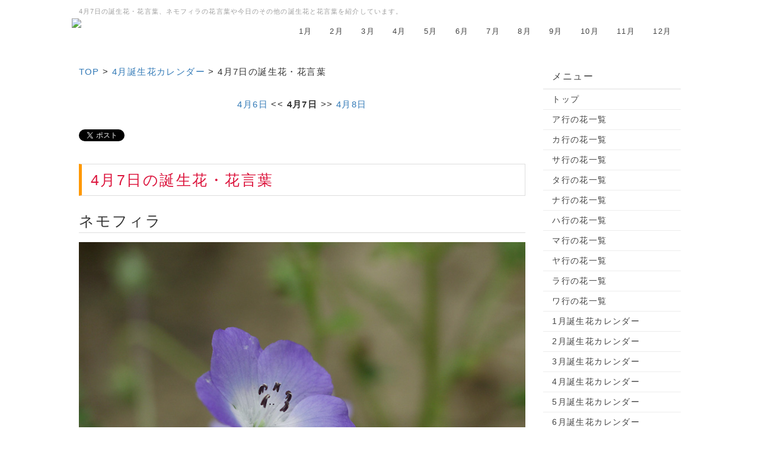

--- FILE ---
content_type: text/html; charset=UTF-8
request_url: https://www.flower366.com/index.php?4%E6%9C%887%E6%97%A5
body_size: 23840
content:
<!DOCTYPE html>
<html lang="ja">
<head>
    <meta charset="UTF-8">
    <meta http-equiv="X-UA-Compatible" content="IE=edge">
    <meta name="viewport" content="width=device-width, initial-scale=1">
    <title>4月7日の誕生花・花言葉 - 誕生花・花言葉辞典</title>
    <meta name="keywords" content="4月7日,誕生花,花言葉,ネモフィラ,今日は何の日,有名人,誕生日,外国語,...," />
    <meta name="description" content="4月7日の誕生花・花言葉、ネモフィラの花言葉や今日は何の日、その日の出来事などを紹介しています。あなたの大切な人の記念日や「感謝」や「ありがとう」の気持ちの花を贈る際の参考にしてみてくださいね。" />
    <link rel="alternate" type="application/rss+xml" title="RSS" href="https://www.flower366.com/index.php?cmd=rss" />
        <link rel="stylesheet" href="skin/bootstrap/css/bootstrap.min.css" /><link rel="stylesheet" href="skin/hokukenstyle/print.css" media="print">
<link rel="stylesheet" media="screen" href="skin/hokukenstyle/haik_seed/main.css?1760971314">
    <script type="text/javascript" src="js/jquery.js"></script><script type="text/javascript" src="skin/bootstrap/js/bootstrap.min.js"></script><script type="text/javascript" src="js/jquery.cookie.js"></script>    <script async src="https://pagead2.googlesyndication.com/pagead/js/adsbygoogle.js?client=ca-pub-6131218414662864"
     crossorigin="anonymous"></script>        <script>
if (typeof QHM === "undefined") QHM = {};
QHM = {"window_open":true,"exclude_host_name_regex":"","default_target":"_blank"};
</script><style>

/* Base custom styling */
body{
      background-color: ;
  }
.navbar-default{
      background-color: ;
  }
.haik-footer{
      background-color: ;
  }

body, h1, h2, h3, h4, h5, h6 {
	font-family: "游ゴシック体", "Yu Gothic", YuGothic,"ヒラギノ角ゴ ProN","Hiragino Kaku Gothic ProN","メイリオ","Meiryo",sans-serif;
}

/* Navigation custom styling */
  .navbar-brand img{
    height: 50px;
    padding: 3px;
  }
  .navbar-brand {
    padding: 0;
  }

/* background texture changes */
</style>
<meta name="GENERATOR" content="Quick Homepage Maker; version=7.6.4; haik=true" />
<link rel="canonical" href="https://www.flower366.com/index.php?4%E6%9C%887%E6%97%A5">
<script type="text/javascript" src="./plugin/colorbox/jquery.colorbox-min.js"></script>
<link href="./plugin/colorbox/colorbox.css" rel="stylesheet" type="text/css" />
<script type="text/javascript">
$(function(){
	var options = {
		opacity:0.5,
		current: "{current}/{total}",
		maxWidth: "100%",
		maxHeight: "90%"
	};
	var slideshowOptions = $.extend({}, options, {
		opacity: 0.8,
		slideshow: true
	});

	$("a.colorbox").colorbox(options);
	$("a.colorbox_slideshow").colorbox(slideshowOptions);
});
</script>
<script defer src="https://use.fontawesome.com/releases/v5.15.4/js/all.js"></script>
<script defer src="https://use.fontawesome.com/releases/v5.15.4/js/v4-shims.js"></script>
<script src="js/qhm.min.js"></script>
<script type="text/javascript">
$(function(){
  $(".list-group > .list-group-item").find(".list-group-item").removeClass("list-group-item");
  $("#menubar .list-group .list-group-item a").each(function(){
    var url = $(this).attr("href");
    if (url == "https://www.flower366.com/index.php\?4%E6%9C%887%E6%97%A5") {
      $(this).parent().addClass("active");
    }
  });
});
</script>
</head>
<body class="haik-palette-orange">
        <div class="haik-headcopy">
      <div class="container">
        <div id="headcopy" class="qhm-head-copy">
<h1>4月7日の誕生花・花言葉、ネモフィラの花言葉や今日のその他の誕生花と花言葉を紹介しています。</h1>
</div><!-- END: id:headcopy -->
      </div>
    </div>
    <!-- ◆ Navbar ◆ ======================================================= -->
    <nav id="navigator" class="navbar-default haik-nav" role="navigation" >
      <div class="container">
        <div class="navbar-header">
          <a class="navbar-brand" href="https://www.flower366.com">
                          <img src="cache/custom_skin.haik_seed.logo_img.1755004840.png">
                      </a>
          <button type="button" class="navbar-toggle" data-toggle="collapse" data-target="#bs-example-navbar-collapse-1">
                <span class="sr-only">Toggle navigation</span>
                <span class="icon-bar-menu">MENU</span>
          </button>
        </div>
        <div class="collapse navbar-collapse" id="bs-example-navbar-collapse-1">
          
<!-- SITENAVIGATOR CONTENTS START -->
<ul class="list1" ><li><a href="https://www.flower366.com/index.php?1%E6%9C%88%E8%AA%95%E7%94%9F%E8%8A%B1%E3%82%AB%E3%83%AC%E3%83%B3%E3%83%80%E3%83%BC" title="1月誕生花カレンダー">1月</a></li>
<li><a href="https://www.flower366.com/index.php?2%E6%9C%88%E8%AA%95%E7%94%9F%E8%8A%B1%E3%82%AB%E3%83%AC%E3%83%B3%E3%83%80%E3%83%BC" title="2月誕生花カレンダー">2月</a></li>
<li><a href="https://www.flower366.com/index.php?3%E6%9C%88%E8%AA%95%E7%94%9F%E8%8A%B1%E3%82%AB%E3%83%AC%E3%83%B3%E3%83%80%E3%83%BC" title="3月誕生花カレンダー">3月</a></li>
<li><a href="https://www.flower366.com/index.php?4%E6%9C%88%E8%AA%95%E7%94%9F%E8%8A%B1%E3%82%AB%E3%83%AC%E3%83%B3%E3%83%80%E3%83%BC" title="4月誕生花カレンダー">4月</a></li>
<li><a href="https://www.flower366.com/index.php?5%E6%9C%88%E8%AA%95%E7%94%9F%E8%8A%B1%E3%82%AB%E3%83%AC%E3%83%B3%E3%83%80%E3%83%BC" title="5月誕生花カレンダー">5月</a></li>
<li><a href="https://www.flower366.com/index.php?6%E6%9C%88%E8%AA%95%E7%94%9F%E8%8A%B1%E3%82%AB%E3%83%AC%E3%83%B3%E3%83%80%E3%83%BC" title="6月誕生花カレンダー">6月</a></li>
<li><a href="https://www.flower366.com/index.php?7%E6%9C%88%E8%AA%95%E7%94%9F%E8%8A%B1%E3%82%AB%E3%83%AC%E3%83%B3%E3%83%80%E3%83%BC" title="7月誕生花カレンダー">7月</a></li>
<li><a href="https://www.flower366.com/index.php?8%E6%9C%88%E8%AA%95%E7%94%9F%E8%8A%B1%E3%82%AB%E3%83%AC%E3%83%B3%E3%83%80%E3%83%BC" title="8月誕生花カレンダー">8月</a></li>
<li><a href="https://www.flower366.com/index.php?9%E6%9C%88%E8%AA%95%E7%94%9F%E8%8A%B1%E3%82%AB%E3%83%AC%E3%83%B3%E3%83%80%E3%83%BC" title="9月誕生花カレンダー">9月</a></li>
<li><a href="https://www.flower366.com/index.php?10%E6%9C%88%E8%AA%95%E7%94%9F%E8%8A%B1%E3%82%AB%E3%83%AC%E3%83%B3%E3%83%80%E3%83%BC" title="10月誕生花カレンダー">10月</a></li>
<li><a href="https://www.flower366.com/index.php?11%E6%9C%88%E8%AA%95%E7%94%9F%E8%8A%B1%E3%82%AB%E3%83%AC%E3%83%B3%E3%83%80%E3%83%BC" title="11月誕生花カレンダー">11月</a></li>
<li><a href="https://www.flower366.com/index.php?12%E6%9C%88%E8%AA%95%E7%94%9F%E8%8A%B1%E3%82%AB%E3%83%AC%E3%83%B3%E3%83%80%E3%83%BC" title="12月誕生花カレンダー">12月</a></li></ul>

<!-- SITENAVIGATOR CONTENTS END -->
        </div>
      </div>
    </nav>
    <!-- ◆ Eyecatch ◆ ========================================================= -->
    <header class="haik-eyecatch-top">
          </header>
    <!-- ◆ Content ◆ ========================================================= -->
    <div class="container">
      <div class="row">
        <div class="col-sm-9">
          <main class="haik-container haik-content" role="main">
            
<!-- BODYCONTENTS START -->


<p><a href="https://www.flower366.com/">TOP</a> &gt; <a href="https://www.flower366.com/index.php?4%E6%9C%88%E8%AA%95%E7%94%9F%E8%8A%B1%E3%82%AB%E3%83%AC%E3%83%B3%E3%83%80%E3%83%BC" title="4月誕生花カレンダー">4月誕生花カレンダー</a> &gt; <!--autolink-->4月7日<!--/autolink-->の誕生花・花言葉</p>
<div class="qhm-align-center" style="text-align:center"><p><!--autolink--><a href="https://www.flower366.com/index.php?4%E6%9C%886%E6%97%A5" title="4月6日">4月6日</a><!--/autolink--> &lt;&lt; <strong><!--autolink-->4月7日<!--/autolink--></strong> &gt;&gt; <!--autolink--><a href="https://www.flower366.com/index.php?4%E6%9C%888%E6%97%A5" title="4月8日">4月8日</a><!--/autolink--></p></div>
<a href="https://twitter.com/share" class="twitter-share-button" data-count="horizontal" data-lang="ja" data-url="https://www.flower366.com/index.php?go=fDkfeu">Tweet</a>
<div class="fb-like" data-href="https://www.flower366.com/index.php?4%E6%9C%887%E6%97%A5" data-layout="button_count" data-show-faces="true" data-action="like" data-share="true"></div>
<h2 id="content_1_0"><span style="color:crimson;"  class="qhm-deco">4月7日の誕生花・花言葉</span>  <a class="anchor" id="l8615b4e" name="l8615b4e"></a></h2>

<h3 id="content_1_1"><span style="font-size:120%;color:inherit;background-color:inherit;"  class="qhm-deco">ネモフィラ</span>  <a class="anchor" id="s5123848" name="s5123848"></a></h3>
<p><a href="swfu/d/0407_nemofira.jpg" title="ネモフィラ" class="colorbox" rel="cb_group"><img src="swfu/d/0407_nemofira.jpg" alt="ネモフィラ" title="ネモフィラ"    class=""></a><br />
<span style="font-size:80%;color:inherit;background-color:inherit;"  class="qhm-deco">写真素材：草花写真館</span></p>
<p><span style="color:magenta;"  class="qhm-deco">【花言葉】</span><br />
<span style="font-size:150%;color:inherit;background-color:inherit;"  class="qhm-deco">成功</span></p>
<p><span style="color:magenta;"  class="qhm-deco">誕生花</span>：ネモフィラ<br />
<span style="color:magenta;"  class="qhm-deco">別名</span>：ベイビーブルーアイズ<br />
<span style="color:magenta;"  class="qhm-deco">科名</span>：ハゼリソウ科<br />
<span style="color:magenta;"  class="qhm-deco">原産地</span>：北アメリカ</p>
<p><span style="color:magenta;"  class="qhm-deco">花の特徴</span>：一般的なインシグニス種は白生地、カリフォルニアの空のようなさわやかなブルー。英名の「ベイビーブルーアイズ（赤ちゃんの青い瞳）」という意味も納得できますね。春のガーデニングには大変人気で、寄せ植えなどはとても人気があります。その他で、白い花に濃い紫の斑点が入ったマクラータ種も印象に残る種類です。</p>
<u>スポンサーリンク</u><br /><div style="text-align:center;margin-top:0px;margin-left:0px;margin-bottom:5px;"><script async src="https://pagead2.googlesyndication.com/pagead/js/adsbygoogle.js?client=ca-pub-6131218414662864"     crossorigin="anonymous"></script><!-- flower366_top_responsive --><ins class="adsbygoogle"     style="display:block"     data-ad-client="ca-pub-6131218414662864"     data-ad-slot="2601544933"     data-ad-format="auto"     data-full-width-responsive="true"></ins><script>     (adsbygoogle = window.adsbygoogle || []).push({});</script></div><br />


<h4 id="content_1_2">その他の本日誕生花（誕生花は複数有ります）  <a class="anchor" id="a8616d31" name="a8616d31"></a></h4>
<p><span style="color:magenta;"  class="qhm-deco">誕生花</span>：ディモルフォセカ<br />
<span style="color:magenta;"  class="qhm-deco">花言葉</span>：元気</p>
<p><span style="color:magenta;"  class="qhm-deco">誕生花</span>：アジアンタム (Adiantum)<br />
<span style="color:magenta;"  class="qhm-deco">花言葉</span>：上機嫌</p>

<h4 id="content_1_3">その他の誕生日の言葉  <a class="anchor" id="w66d3635" name="w66d3635"></a></h4>
<p><span style="color:red;"  class="qhm-deco">誕生石</span>：ダイヤモンド(diamond)<br />
<span style="color:red;"  class="qhm-deco">宝石言葉</span>：清浄無垢</p>
<p><span style="color:red;"  class="qhm-deco">誕生色</span>：白百合 しらゆり<br />
<span style="color:red;"  class="qhm-deco">色言葉</span>：多才・内向性・創意工夫</p>
<p><span style="color:red;"  class="qhm-deco">誕生星</span>：ベータ・ポエニーキス (ほうおう座β星)<br />
<span style="color:red;"  class="qhm-deco">星言葉</span>：信頼を集める人柄</p>
<p><span style="color:red;"  class="qhm-deco">誕生果</span>：紅小玉(西瓜)<br />
<span style="color:red;"  class="qhm-deco">実言葉</span>：あわい恋・天真爛漫</p>

<h4 id="content_1_4">今日が誕生日のあなたは  <a class="anchor" id="i6328d40" name="i6328d40"></a></h4>
<p>直感で動くのではなく、多方面からの情報をじっくりと判断して、納得のいく事に対して実行します。いちど動き出すとスピードにのり、確実に目的を達成します。その反面、スピーディーな作業等の処理は苦手とします。経験が物をいう職業で成功をおさめるようです。結婚や恋愛も急ぎ過ぎは禁物です。まず、相手の事をじっくりと観察して判断することが重要です。</p>

<h3 id="content_1_5">今日は何の日？  <a class="anchor" id="qc83730c" name="qc83730c"></a></h3>
<div class="ie5" ><table class="style_table" cellspacing="1" border="0"><tbody><tr><th class="style_th" rowspan="3" style="width:120px;">今日は何の日？</th><td class="style_td" style="width:450px;"><!--autolink--><a href="https://www.flower366.com/index.php?4%E6%9C%887%E6%97%A5%E3%80%90%E4%BB%8A%E6%97%A5%E3%81%AF%E4%BD%95%E3%81%AE%E6%97%A5%E3%80%91" title="4月7日【今日は何の日】">4月7日【今日は何の日】</a><!--/autolink--></td></tr><tr><td class="style_td" style="width:450px;"><a href="https://www.flower366.com/index.php?4%E6%9C%887%E6%97%A5%E3%80%90%E4%BB%8A%E6%97%A5%E3%81%AF%E4%BD%95%E3%81%AE%E6%97%A5%E3%80%91#e1d0044e" title="4月7日【今日は何の日】">過去の事件・事故や出来事</a></td></tr><tr><td class="style_td" style="width:450px;"><a href="https://www.flower366.com/index.php?4%E6%9C%887%E6%97%A5%E3%80%90%E4%BB%8A%E6%97%A5%E3%81%AF%E4%BD%95%E3%81%AE%E6%97%A5%E3%80%91#tf2ff657" title="4月7日【今日は何の日】">今日が誕生日の有名人</a></td></tr></tbody></table></div>
<u>スポンサーリンク</u><br /><div style="text-align:center;"><script async src="https://pagead2.googlesyndication.com/pagead/js/adsbygoogle.js?client=ca-pub-6131218414662864"     crossorigin="anonymous"></script><!-- flower366_responsive --><ins class="adsbygoogle"     style="display:block"     data-ad-client="ca-pub-6131218414662864"     data-ad-slot="5289726955"     data-ad-format="auto"     data-full-width-responsive="true"></ins><script>     (adsbygoogle = window.adsbygoogle || []).push({});</script></div><br />

<div class="qhm-align-center" style="text-align:center"><p><!--autolink--><a href="https://www.flower366.com/index.php?4%E6%9C%886%E6%97%A5" title="4月6日">4月6日</a><!--/autolink--> &lt;&lt; <strong><!--autolink-->4月7日<!--/autolink--></strong> &gt;&gt; <!--autolink--><a href="https://www.flower366.com/index.php?4%E6%9C%888%E6%97%A5" title="4月8日">4月8日</a><!--/autolink--></p></div>

<!-- BODYCONTENTS END -->
          </main>
        </div>
        <div class="col-sm-3">
          <aside class="haik-menu" role="complementary">
            <!-- ■BEGIN id:menubar -->
<div id="menubar" class="bar">

<!-- MENUBAR CONTENTS START -->
<h2 id="content_5_0">メニュー</h2>

<h3 id="content_5_1"><a href="https://www.flower366.com/">トップ</a></h3>

<h3 id="content_5_2"><a href="https://www.flower366.com/index.php?%E3%82%A2%E8%A1%8C%E3%81%AE%E8%8A%B1%E4%B8%80%E8%A6%A7" title="ア行の花一覧">ア行の花一覧</a></h3>

<h3 id="content_5_3"><a href="https://www.flower366.com/index.php?%E3%82%AB%E8%A1%8C%E3%81%AE%E8%8A%B1%E4%B8%80%E8%A6%A7" title="カ行の花一覧">カ行の花一覧</a></h3>

<h3 id="content_5_4"><a href="https://www.flower366.com/index.php?%E3%82%B5%E8%A1%8C%E3%81%AE%E8%8A%B1%E4%B8%80%E8%A6%A7" title="サ行の花一覧">サ行の花一覧</a></h3>

<h3 id="content_5_5"><a href="https://www.flower366.com/index.php?%E3%82%BF%E8%A1%8C%E3%81%AE%E8%8A%B1%E4%B8%80%E8%A6%A7" title="タ行の花一覧">タ行の花一覧</a></h3>

<h3 id="content_5_6"><a href="https://www.flower366.com/index.php?%E3%83%8A%E8%A1%8C%E3%81%AE%E8%8A%B1%E4%B8%80%E8%A6%A7" title="ナ行の花一覧">ナ行の花一覧</a></h3>

<h3 id="content_5_7"><a href="https://www.flower366.com/index.php?%E3%83%8F%E8%A1%8C%E3%81%AE%E8%8A%B1%E4%B8%80%E8%A6%A7" title="ハ行の花一覧">ハ行の花一覧</a></h3>

<h3 id="content_5_8"><a href="https://www.flower366.com/index.php?%E3%83%9E%E8%A1%8C%E3%81%AE%E8%8A%B1%E4%B8%80%E8%A6%A7" title="マ行の花一覧">マ行の花一覧</a></h3>

<h3 id="content_5_9"><a href="https://www.flower366.com/index.php?%E3%83%A4%E8%A1%8C%E3%81%AE%E8%8A%B1%E4%B8%80%E8%A6%A7" title="ヤ行の花一覧">ヤ行の花一覧</a></h3>

<h3 id="content_5_10"><a href="https://www.flower366.com/index.php?%E3%83%A9%E8%A1%8C%E3%81%AE%E8%8A%B1%E4%B8%80%E8%A6%A7" title="ラ行の花一覧">ラ行の花一覧</a></h3>

<h3 id="content_5_11"><a href="https://www.flower366.com/index.php?%E3%83%AF%E8%A1%8C%E3%81%AE%E8%8A%B1%E4%B8%80%E8%A6%A7" title="ワ行の花一覧">ワ行の花一覧</a></h3>

<h3 id="content_5_12"><a href="https://www.flower366.com/index.php?1%E6%9C%88%E8%AA%95%E7%94%9F%E8%8A%B1%E3%82%AB%E3%83%AC%E3%83%B3%E3%83%80%E3%83%BC" title="1月誕生花カレンダー">1月誕生花カレンダー</a></h3>

<h3 id="content_5_13"><a href="https://www.flower366.com/index.php?2%E6%9C%88%E8%AA%95%E7%94%9F%E8%8A%B1%E3%82%AB%E3%83%AC%E3%83%B3%E3%83%80%E3%83%BC" title="2月誕生花カレンダー">2月誕生花カレンダー</a></h3>

<h3 id="content_5_14"><a href="https://www.flower366.com/index.php?3%E6%9C%88%E8%AA%95%E7%94%9F%E8%8A%B1%E3%82%AB%E3%83%AC%E3%83%B3%E3%83%80%E3%83%BC" title="3月誕生花カレンダー">3月誕生花カレンダー</a></h3>

<h3 id="content_5_15"><a href="https://www.flower366.com/index.php?4%E6%9C%88%E8%AA%95%E7%94%9F%E8%8A%B1%E3%82%AB%E3%83%AC%E3%83%B3%E3%83%80%E3%83%BC" title="4月誕生花カレンダー">4月誕生花カレンダー</a></h3>

<h3 id="content_5_16"><a href="https://www.flower366.com/index.php?5%E6%9C%88%E8%AA%95%E7%94%9F%E8%8A%B1%E3%82%AB%E3%83%AC%E3%83%B3%E3%83%80%E3%83%BC" title="5月誕生花カレンダー">5月誕生花カレンダー</a></h3>

<h3 id="content_5_17"><a href="https://www.flower366.com/index.php?6%E6%9C%88%E8%AA%95%E7%94%9F%E8%8A%B1%E3%82%AB%E3%83%AC%E3%83%B3%E3%83%80%E3%83%BC" title="6月誕生花カレンダー">6月誕生花カレンダー</a></h3>

<h3 id="content_5_18"><a href="https://www.flower366.com/index.php?7%E6%9C%88%E8%AA%95%E7%94%9F%E8%8A%B1%E3%82%AB%E3%83%AC%E3%83%B3%E3%83%80%E3%83%BC" title="7月誕生花カレンダー">7月誕生花カレンダー</a></h3>

<h3 id="content_5_19"><a href="https://www.flower366.com/index.php?8%E6%9C%88%E8%AA%95%E7%94%9F%E8%8A%B1%E3%82%AB%E3%83%AC%E3%83%B3%E3%83%80%E3%83%BC" title="8月誕生花カレンダー">8月誕生花カレンダー</a></h3>

<h3 id="content_5_20"><a href="https://www.flower366.com/index.php?9%E6%9C%88%E8%AA%95%E7%94%9F%E8%8A%B1%E3%82%AB%E3%83%AC%E3%83%B3%E3%83%80%E3%83%BC" title="9月誕生花カレンダー">9月誕生花カレンダー</a></h3>

<h3 id="content_5_21"><a href="https://www.flower366.com/index.php?10%E6%9C%88%E8%AA%95%E7%94%9F%E8%8A%B1%E3%82%AB%E3%83%AC%E3%83%B3%E3%83%80%E3%83%BC" title="10月誕生花カレンダー">10月誕生花カレンダー</a></h3>

<h3 id="content_5_22"><a href="https://www.flower366.com/index.php?11%E6%9C%88%E8%AA%95%E7%94%9F%E8%8A%B1%E3%82%AB%E3%83%AC%E3%83%B3%E3%83%80%E3%83%BC" title="11月誕生花カレンダー">11月誕生花カレンダー</a></h3>

<h3 id="content_5_23"><a href="https://www.flower366.com/index.php?12%E6%9C%88%E8%AA%95%E7%94%9F%E8%8A%B1%E3%82%AB%E3%83%AC%E3%83%B3%E3%83%80%E3%83%BC" title="12月誕生花カレンダー">12月誕生花カレンダー</a></h3>

<h3 id="content_5_24"><a href="https://www.flower366.com/index.php?%E3%81%93%E3%81%AE%E3%82%B5%E3%82%A4%E3%83%88%E3%81%AB%E3%81%A4%E3%81%84%E3%81%A6" title="このサイトについて">このサイトについて</a></h3>

<h3 id="content_5_25"><a href="https://www.flower366.com/index.php?%E3%83%AA%E3%83%B3%E3%82%AF%E3%81%AB%E3%81%A4%E3%81%84%E3%81%A6" title="リンクについて">リンクについて</a></h3>

<h3 id="content_5_26"><a href="https://www.flower366.com/index.php?%E3%83%97%E3%83%A9%E3%82%A4%E3%83%90%E3%82%B7%E3%83%BC%E3%83%9D%E3%83%AA%E3%82%B7%E3%83%BC" title="プライバシーポリシー">プライバシーポリシー</a></h3>

<h3 id="content_5_27"><a href="https://www.flower366.com/index.php?%E3%81%8A%E5%95%8F%E3%81%84%E5%90%88%E3%82%8F%E3%81%9B" title="お問い合わせ">お問い合わせ</a></h3>

<h2 id="content_5_28">募金活動</h2>
<div style="text-align:left;margin-bottom: 5px;margin-left: 10px;"><a href="http://www.dff.jp" target="_blank"><img src="https://www.flower366.com:443/swfu/d/dffbanner200909_03_171x70.gif" alt="クリックで救える命がある。" width="171" height="70" border="0"></a></div>
<div style="text-align:left;margin-bottom: 5px;margin-left: 10px;"><a href="https://donation.yahoo.co.jp/" target="_blank"><img src="https://www.flower366.com/swfu/d/donation143_47.png" alt="Yahoo!ネット募金" width="143" height="47" border="0"></a></div>
<div style="text-align:left;margin-left: 10px;">
<p><span style="font-size:12px;color:gray;"  class="qhm-deco">a:17701 t:2 y:0</span></p>
</div>
<p><br /></p>

<!-- MENUBAR CONTENTS END -->

</div>
<!-- □END id:menubar -->          </aside>
        </div>
      </div>
      <!-- summary start -->







<!-- summary end -->    </div>
        <!-- ◆ Footer ◆ ========================================================== -->
    <footer class="haik-footer" role="contentinfo">
      <div class="container haik-footer-border">
        
<!-- SITENAVIGATOR2 CONTENTS START -->
<p><a href="#navigator">↑ページのトップへ</a> / <a href="https://www.flower366.com/">誕生花・花言葉辞典</a> / <!--autolink--><a href="https://www.flower366.com/index.php?%E3%83%97%E3%83%A9%E3%82%A4%E3%83%90%E3%82%B7%E3%83%BC%E3%83%9D%E3%83%AA%E3%82%B7%E3%83%BC" title="プライバシーポリシー">プライバシーポリシー</a><!--/autolink--></p>

<!-- SITENAVIGATOR2 CONTENTS END -->
      </div>
    </footer>
        <!-- ◆ Licence ◆ ========================================================== -->
    <div class="haik-licence" role="contentinfo">
      <div class="container">
        <div class="text-center haik-copyright">
          <p> Copyright © 2026 <a href="https://www.flower366.com/">誕生花・花言葉辞典</a> All Rights Reserved.
           </p>
        </div>
                  <div>
            <p>powered by <strong>Quick Homepage Maker</strong> 7.6.4 based on PukiWiki 1.4.7 License is GPL. <a href="https://www.flower366.com/index.php?cmd=qhmauth" class="qhm-auth-link">HAIK</a></p>
          </div>
              </div>
    </div>
    <!-- ■　アクセスタグ■ ============================================== -->
    <script type="text/javascript" src="https://www.flower366.com/acc/acctag.js"></script>
    <script type="text/javascript" src="//platform.twitter.com/widgets.js" charset="utf-8"></script>
<script>
window.fbAsyncInit = function(){
	if ( ! document.getElementById("fb-root")) {
		var fbRoot = document.createElement("div"),
			body = document.getElementsByTagName("body")[0];
		fbRoot.id = "fb-root";
		body.insertBefore(fbRoot, body.firstChild);
	}
	FB.init({"xfbml":true,"version":"v2.3"});

	if (typeof FB_init_callback !== "undefined") {
		FB_init_callback();
	}
};
(function(d, s, id, callback) {
	var js, fjs = d.getElementsByTagName(s)[0];
	if (d.getElementById(id)) return;

	js = d.createElement(s);
	js.id = id;
	js.src = "//connect.facebook.net/ja_JP/sdk.js";
	fjs.parentNode.insertBefore(js, fjs);
})(document, "script", "facebook-jssdk");
</script>
<script>
$("#body, [role=main]").fitVids({ignore:""});
</script></body>
</html>


--- FILE ---
content_type: text/html; charset=utf-8
request_url: https://www.google.com/recaptcha/api2/aframe
body_size: 269
content:
<!DOCTYPE HTML><html><head><meta http-equiv="content-type" content="text/html; charset=UTF-8"></head><body><script nonce="BkxznU13-wZ_rJxAt1_6BQ">/** Anti-fraud and anti-abuse applications only. See google.com/recaptcha */ try{var clients={'sodar':'https://pagead2.googlesyndication.com/pagead/sodar?'};window.addEventListener("message",function(a){try{if(a.source===window.parent){var b=JSON.parse(a.data);var c=clients[b['id']];if(c){var d=document.createElement('img');d.src=c+b['params']+'&rc='+(localStorage.getItem("rc::a")?sessionStorage.getItem("rc::b"):"");window.document.body.appendChild(d);sessionStorage.setItem("rc::e",parseInt(sessionStorage.getItem("rc::e")||0)+1);localStorage.setItem("rc::h",'1769185740555');}}}catch(b){}});window.parent.postMessage("_grecaptcha_ready", "*");}catch(b){}</script></body></html>